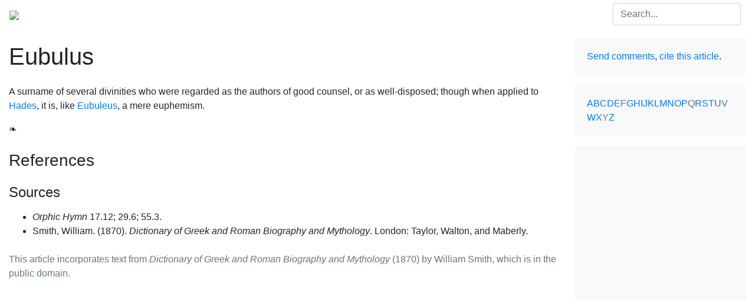

--- FILE ---
content_type: text/html
request_url: https://pantheon.org/articles/e/eubulus.html
body_size: 3008
content:
<!doctype html>
<html lang="en">
<head>
    <meta charset="utf-8">
    <title>Eubulus | Facts, Information, and Mythology</title>
    <meta name="description" content="A surname of several divinities who were regarded as the authors of good counsel, or as well-disposed.">
    <meta name="keywords" content="Eubulus, Εὔβουλος, Greek">
    <meta name="HandheldFriendly" content="True">
    <meta name="apple-mobile-web-app-capable" content="yes">
    <meta name="MobileOptimized" content="320">
    <meta name="viewport" content="width=device-width, initial-scale=1, minimal-ui">
    <link rel="shortcut icon" href="/static/img/mythica.ico">
    <link rel="stylesheet" href="https://stackpath.bootstrapcdn.com/bootstrap/4.1.3/css/bootstrap.min.css" integrity="sha384-MCw98/SFnGE8fJT3GXwEOngsV7Zt27NXFoaoApmYm81iuXoPkFOJwJ8ERdknLPMO" crossorigin="anonymous">
    <link rel="stylesheet" href="/static/css/mythica.min.css">
    <script data-ad-client="ca-pub-8610010340209437" async src="https://pagead2.googlesyndication.com/pagead/js/adsbygoogle.js"></script>
</head>

<body>
<div id="wrapper-main" class="cms-editable">

<nav class="navbar navbar-expand-lg navbar-dark py-1" role="navigation">
    <a class="navbar-brand p-0" href="/"><img src="/static/img/mythica.png"></a>
    <button class="navbar-toggler" type="button" data-toggle="collapse" data-target="#navbar" aria-controls="navbar" aria-expanded="false" aria-label="Toggle navigation"><span class="navbar-toggler-icon"></span></button>
    <div class="collapse navbar-collapse" id="navbar">
        <ul class="navbar-nav mr-auto">
            <li class="nav-item">
                <a href="/mythology" class="nav-link">Mythology</a>
            </li>
            <li class="nav-item"><a href="/mythology/europe.php" class="nav-link">Europe</a></li><li class="nav-item active"><a href="/mythology/greek/" class="nav-link">Greek mythology</a></li>
            <li class="nav-item">
                <a href="/folklore" class="nav-link">Folklore</a>
            </li>
            
            <li class="nav-item">
                <a href="/miscellaneous" class="nav-link">Miscellaneous</a>
            </li>
        </ul>
        <form method="get" action="/search/" class="form-inline my-2 my-lg-0">
            <input type="hidden" name="ie" value="utf-8">
            <input type="search" name="q" id="q" class="form-control mr-sm-2" placeholder="Search..." aria-label="Search">
            <button class="sr-only btn btn-sm btn-outline-secondary my-2 my-sm-0" type="submit">Search</button>
        </form>
    </div>
</nav>

<div class="container-fluid">
    <div class="row">
        <div id="main" class="col-md-9" role="main">

            <h1 class="my-4">Eubulus</h1>

<p>A surname of several divinities who were regarded as the authors of good counsel, or as well-disposed; though when applied to <a href="/articles/h/hades.html">Hades</a>, it is, like <a href="/articles/e/eubuleus2.html">Eubuleus</a>, a mere euphemism.</p>
            <p class="eoa">&#10087;</p>


<div id="references" class="my-3">
<h3 id="rh3" class="border-top-dotted py-2 w-50 t th">References</h3>
<div class="toggle"><h4 class="my-3">Sources</h4>
<ul class="mb-4 sources">
<li><span><em>Orphic Hymn</em> 17.12; 29.6; 55.3.</span></li>
<li><span>Smith, William. (1870). <em>Dictionary of Greek and Roman Biography and Mythology</em>. London: Taylor, Walton, and Maberly.</span></li>
</ul>
<p class="text-muted">This article incorporates text from <em>Dictionary of Greek and Roman Biography and Mythology</em> (1870) by William Smith, which is in the public domain.</p></div></div>


        </div>
        <div id="aside" class="col-md-3">

            <div class="card bg-light border-0 my-3">
                <div class="card-body">
                    <p class="card-text">
                        <a title="Comments/corrections." href="/contact/?Rmp4ejlLZkhNY2hpRTIyeg==">Send comments</a>, <a title="Cite." href="/about/cite.php?Rmp4ejlLZkhNY2hpRTIyeg==">cite this article</a>.
                    </p>
                </div>
            </div>

            <div class="card bg-light border-0 mb-3">
                <div class="card-body">
                    <div class="card-text azindex">
                        <a href="/mythology/greek/a.php">A</a><a href="/mythology/greek/b.php">B</a><a href="/mythology/greek/c.php">C</a><a href="/mythology/greek/d.php">D</a><a href="/mythology/greek/e.php">E</a><span class="text-muted">F</span><a href="/mythology/greek/g.php">G</a><a href="/mythology/greek/h.php">H</a><a href="/mythology/greek/i.php">I</a><a href="/mythology/greek/j.php">J</a><a href="/mythology/greek/k.php">K</a><a href="/mythology/greek/l.php">L</a><a href="/mythology/greek/m.php">M</a><a href="/mythology/greek/n.php">N</a><a href="/mythology/greek/o.php">O</a><a href="/mythology/greek/p.php">P</a><span class="text-muted">Q</span><a href="/mythology/greek/r.php">R</a><a href="/mythology/greek/s.php">S</a><a href="/mythology/greek/t.php">T</a><a href="/mythology/greek/u.php">U</a><span class="text-muted">V</span><a href="/mythology/greek/w.php">W</a><a href="/mythology/greek/x.php">X</a><span class="text-muted">Y</span><a href="/mythology/greek/z.php">Z</a>
                    </div>
                </div>
            </div>

            <div class="card bg-light border-0 mb-3">
                <div class="card-body g">
                  <script async src="https://pagead2.googlesyndication.com/pagead/js/adsbygoogle.js"></script>
                  <!-- Pantheon Sidebar -->
                  <ins class="adsbygoogle"
                     style="display:block"
                     data-ad-client="ca-pub-8610010340209437"
                     data-ad-slot="3286759308"
                     data-ad-format="auto"
                     data-full-width-responsive="true"></ins>
                  <script>
                     (adsbygoogle = window.adsbygoogle || []).push({});
                  </script>
                </div>
            </div>

            <div class="card bg-light border-0" role="complementary">
                <div class="card-body">
                    <h4 class="card-title">Details</h4>
                    <ul class="list-unstyled card-text"><li>Greek <span lang="el" xml:lang="el">Εὔβουλος</span></li></ul>
                    <hr>
                    <ul class="list-unstyled card-text">
                        <li>Previous article <span><a href="/articles/e/eubuleus3.html">Eubuleus</a></span></li>
                        <li>Next article <span><a href="/articles/e/eucleia.html">Eucleia</a></span></li>
                    </ul>
        <hr><p class="card-text text-muted"><small>For other occurances of the name "Eubulus", <a href="/articles/_/eubulus.html">click here</a>.</small></p>
                </div>
            </div>

        </div>
    </div>
</div>

<p class="my-3 pl-3 text-muted"><small>Article  created on <time itemprop="dateCreated" datetime="2004-04-03">Saturday, April  3, 2004</time>.</small></p>

<div id="footer" class="my-5 p-3" role="contentinfo">
    <small><ul class="list-inline text-muted">
        <li class="list-inline-item mr-2"><a href="http://pantheon.org/">home</a></li>
        <li class="list-inline-item mr-2"><a href="/about/">about</a></li>
        <li class="list-inline-item mr-2"><a href="/contact/">contact</a></li>
        <li class="list-inline-item float-right text-right text-muted"><a href="/about/copyright.php">&copy;</a> MCMXCV&ndash;MMXX Encyclopedia Mythica.<br>Some rights reserved.</li>
    </ul></small>
</div>

<script src="https://code.jquery.com/jquery-3.3.1.min.js"></script>
<script src="/static/js/main.min.js"></script>
<script>
    
</script>

<!-- Google Analytics -->
<script>
    var _gaq=[["_setAccount","UA-148105-1"],["_trackPageview"]];
    (function(d,t){var g=d.createElement(t),s=d.getElementsByTagName(t)[0];g.async=1;
    g.src=("https:"==location.protocol?"//ssl":"//www")+".google-analytics.com/ga.js";
    s.parentNode.insertBefore(g,s)}(document,"script"));
</script>

<a id="toTop" href="javascript:;">Top</a>

</div></body>
</html>


--- FILE ---
content_type: text/html; charset=utf-8
request_url: https://www.google.com/recaptcha/api2/aframe
body_size: 268
content:
<!DOCTYPE HTML><html><head><meta http-equiv="content-type" content="text/html; charset=UTF-8"></head><body><script nonce="6M_kCyJPYA5ciS_iZWkq7A">/** Anti-fraud and anti-abuse applications only. See google.com/recaptcha */ try{var clients={'sodar':'https://pagead2.googlesyndication.com/pagead/sodar?'};window.addEventListener("message",function(a){try{if(a.source===window.parent){var b=JSON.parse(a.data);var c=clients[b['id']];if(c){var d=document.createElement('img');d.src=c+b['params']+'&rc='+(localStorage.getItem("rc::a")?sessionStorage.getItem("rc::b"):"");window.document.body.appendChild(d);sessionStorage.setItem("rc::e",parseInt(sessionStorage.getItem("rc::e")||0)+1);localStorage.setItem("rc::h",'1769016145788');}}}catch(b){}});window.parent.postMessage("_grecaptcha_ready", "*");}catch(b){}</script></body></html>